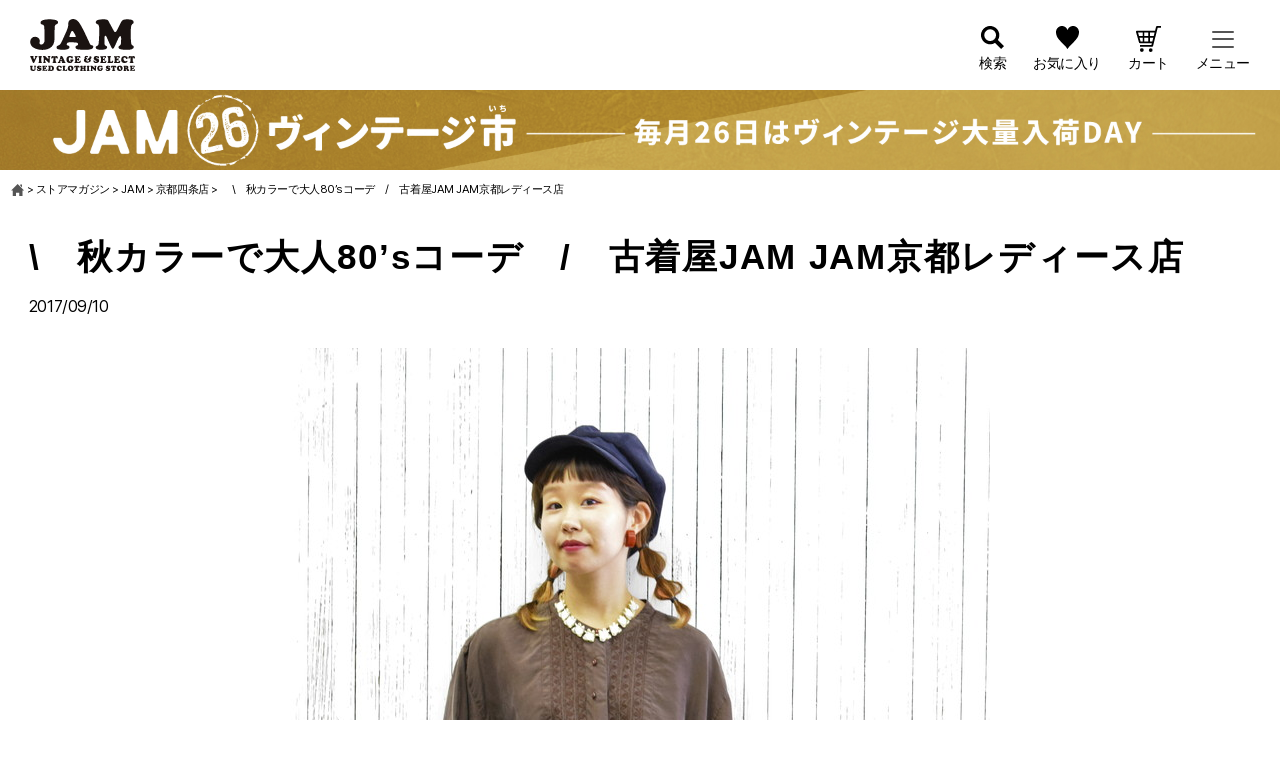

--- FILE ---
content_type: image/svg+xml
request_url: https://jamtrading.itembox.design/item/jam/img/common/tag.svg
body_size: 39
content:
<svg xmlns="http://www.w3.org/2000/svg" width="12" height="12" viewBox="0 0 12 12">
  <path id="iconmonstr-tag-1" d="M5.3,0H0V5.3L6.7,12,12,6.7Zm-2.1,3.207a1,1,0,1,1,0-1.414A1,1,0,0,1,3.207,3.207Z" fill="#666"/>
</svg>


--- FILE ---
content_type: application/javascript
request_url: https://jamtrading.jp/blogs/wp-content/themes/jam-blog/assets/js/common.js?ver=6.9
body_size: 23663
content:
(function ($) {
  'use strict';

// PC/SP判定
// スクロールイベント
// リサイズイベント
// スムーズスクロール

  /* ここから */
  var break_point = 640;//ブレイクポイント
  var mql = window.matchMedia('screen and (max-width: '+break_point+'px)');//、MediaQueryListの生成
  var deviceFlag = mql.matches ? 1 : 0; // 0 : PC ,  1 : SP

// pagetop
  var timer = null;
  var $pageTop = $('#pagetop');
  $pageTop.hide();

// スクロールイベント
  $(window).on('scroll touchmove', function () {

    // スクロール中か判定
    if (timer !== false) {
      clearTimeout(timer);
    }

    // 200ms後にフェードイン
    timer = setTimeout(function () {
      if ($(this).scrollTop() > 100) {
        $('#pagetop').fadeIn('normal');
      } else {
        $pageTop.fadeOut();
      }
    }, 200);

    var scrollHeight = $(document).height();
    var scrollPosition = $(window).height() + $(window).scrollTop();
    var footHeight = parseInt($('#footer').innerHeight());


    if (deviceFlag == 0) { // → PC
      if (scrollHeight - scrollPosition <= footHeight) {
        // 現在の下から位置が、フッターの高さの位置にはいったら
        $pageTop.css({
          'position': 'absolute',
          'bottom': footHeight
        });
      }
    } else { // → SP
      $pageTop.css({
        'position': 'fixed',
        'bottom': '20px'
      });
    }

  });


// リサイズイベント

  var checkBreakPoint = function (mql) {
    deviceFlag = mql.matches ? 1 : 0;// 0 : PC ,  1 : SP
    // → PC
    if (deviceFlag == 0) {
      /* 関連アイテム もっと見るボタン */
      $(function(){
        var moreNum = 10;
        $('.recommend-wrap.con-item .item:nth-child(n + ' + (moreNum + 1) + ')').addClass('is-hidden');
        $('.recommend-wrap.con-item').next('.btn-wrap').on('click', function() {
          $('.recommend-wrap.con-item .item.is-hidden').slice(0, moreNum).removeClass('is-hidden');
          if ($('.recommend-wrap.con-item .item.is-hidden').length == 0) {
            $('.recommend-wrap.con-item').next('.btn-wrap').fadeOut();
          }
        });
        if ($('.recommend-wrap.con-item .item.is-hidden').length <= 10) {
          $('.recommend-wrap').next('.btn-wrap').addClass('is-hidden');
        }
      });

      /* 関連アイテム もっと見るボタン */
      $(function(){
        var moreNum = 10;
        $('.recommend-wrap.view-item .item:nth-child(n + ' + (moreNum + 1) + ')').addClass('is-hidden');
        $('.recommend-wrap.view-item').next('.btn-wrap').on('click', function() {
          $('.recommend-wrap.view-item .item.is-hidden').slice(0, moreNum).removeClass('is-hidden');
          if ($('.recommend-wrap.view-item .item.is-hidden').length == 0) {
            $('.recommend-wrap.view-item').next('.btn-wrap').fadeOut();
          }
        });
        if ($('.recommend-wrap.view-item .item.is-hidden').length <= 10) {
          $('.recommend-wrap').next('.btn-wrap').addClass('is-hidden');
        }
      });
    } else {
      // →SP
      /* 関連アイテム もっと見るボタン */
      $(function(){
        var moreNum = 9;
        $('.recommend-wrap.con-item .item:nth-child(n + ' + (moreNum + 1) + ')').addClass('is-hidden');
        $('.recommend-wrap.con-item').next('.btn-wrap').on('click', function() {
          $('.recommend-wrap.con-item .item.is-hidden').slice(0, moreNum).removeClass('is-hidden');
          if ($('.recommend-wrap.con-item .item.is-hidden').length == 0) {
            $('.recommend-wrap.con-item').next('.btn-wrap').fadeOut();
          }
        });
        if ($('.recommend-wrap.con-item .item.is-hidden').length <= 9) {
          $('.recommend-wrap').next('.btn-wrap').addClass('is-hidden');
        }
      });

      /* 関連アイテム もっと見るボタン */
      $(function(){
        var moreNum = 9;
        $('.recommend-wrap.view-item .item:nth-child(n + ' + (moreNum + 1) + ')').addClass('is-hidden');
        $('.recommend-wrap.view-item').next('.btn-wrap').on('click', function() {
          $('.recommend-wrap.view-item .item.is-hidden').slice(0, moreNum).removeClass('is-hidden');
          if ($('.recommend-wrap.view-item .item.is-hidden').length == 0) {
            $('.recommend-wrap.view-item').next('.btn-wrap').fadeOut();
          }
        });
        if ($('.recommend-wrap.view-item .item.is-hidden').length <= 9) {
          $('.recommend-wrap').next('.btn-wrap').addClass('is-hidden');
        }
      });
    }
    deviceFlag = mql.matches;
  }

// ブレイクポイントの瞬間に発火
  mql.addListener(checkBreakPoint);//MediaQueryListのchangeイベントに登録

// 初回チェック
  checkBreakPoint(mql);


// スムーズスクロール
// #で始まるアンカーをクリックした場合にスムーススクロール
  $('a[href^="#"]').on('click', function () {
    var speed = 500;
    // アンカーの値取得
    var href = $(this).attr('href');
    // 移動先を取得
    var target = $(href == '#' || href == '' ? 'html' : href);
    // 移動先を数値で取得
    var position = target.offset().top;

    // スムーススクロール
    $('body,html').animate({
      scrollTop: position
    }, speed, 'swing');
    return false;
  });


/* scroll controll
------------------------------*/
var isScrollable = true;
var winScroll;
var getScrollPos = function () {
  if (!isScrollable) {
    return;
  }
  winScroll = window.scrollY || window.pageYOffset;
}

$(window).on('scroll touchmove', function () {
  getScrollPos();
});

var scrollOff = function () {
  $('body').css({
    'position': 'fixed',
    'top': -winScroll,
    'width': '100%'
  });
  isScrollable = false;
};
var scrollOn = function () {
  $('body').css({
    'position': '',
    'top': ''
  });
  window.scrollTo(0, winScroll);
  isScrollable = true;
};


/* menu
------------------------------*/
$('body').prepend('<div id="cover-bg"></div>');

var $coverBg = $('#cover-bg'),
  $menu = $('.head-menu-wrap'),
  $menu02 = $('.search-menu-wrap'),
  $menuBtn = $('.menu-btn'),
  $searchBtn = $('.search-btn'),
  $searchBtn02 = $('.search-wrap'),
  $searchModal = $('.search-modal'),
  $searchDecisionBtn = $('.fs-p-productSearch__searchButtonContainer'),
  $closeBtn = $('.close-btn'),
  $closeBtn02 = $('.search-menu-wrap .close-btn:first-child'),
  $closeBtn03 = $('.all-clear');

var menuOpen = function () {
  $menu.addClass('is-open');
  $menuBtn.addClass('is-open');
  $coverBg.addClass('is-open');
};
var menuOpen02 = function () {
  $menu02.addClass('is-open');
  $searchBtn.addClass('is-open');
  $coverBg.addClass('is-open');
  $searchModal.addClass('is-open');
  $searchDecisionBtn.addClass('is-open');
};
var menuClose = function () {
  $menu.removeClass('is-open');
  $menuBtn.removeClass('is-open');
  $coverBg.removeClass('is-open');
};
var menuClose02 = function () {
  $menu02.removeClass('is-open');
  $searchBtn.removeClass('is-open');
  $searchDecisionBtn.removeClass('is-open');
  $coverBg.removeClass('is-open');
};


$menuBtn.on('click', function () {
  $(this).next('.icon').toggleClass('is-open');
  if ($(this).hasClass('is-open')) {
    scrollOn();
    menuClose02();
    menuClose();
    $(this).next('.icon').text('メニュー');
  } else {
    scrollOff();
    menuClose02();
    menuOpen();
    $(this).next('.icon').text('閉じる');
  }
});
$searchBtn.on('click', function () {
  if ($(this).hasClass('is-open')) {
    scrollOn();
    menuClose();
    menuClose02();
  } else {
    scrollOff();
    menuClose();
    menuOpen02();
  }
  if ($menuBtn.hasClass('is-open')) {
    $menuBtn.next('.icon').text('閉じる');
  } else {
    $menuBtn.next('.icon').text('メニュー');
  }
});
$searchBtn02.on('click', function () {
  if ($(this).hasClass('is-open')) {
    scrollOn();
    menuClose();
    menuClose02();
    $menuBtn.next('.icon').text('閉じる');
  } else {
    scrollOff();
    menuClose();
    menuOpen02();
    $menuBtn.next('.icon').text('メニュー');
  }
});
$coverBg.on('click', function () {
  scrollOn();
  menuClose();
  menuClose02();
  menuClose03();
  $menuBtn.next('.icon').text('メニュー');
});
$closeBtn.on('click', function () {
  scrollOn();
  menuClose();
  $menuBtn.next('.icon').text('メニュー');
});
$closeBtn02.on('click', function () {
  scrollOn();
  menuClose02();
});
$closeBtn03.on('click', function () {
  scrollOn();
  menuClose02();
});

$('.search-form-list li').on('click', function() {
  if($(this).hasClass('category')) {
    $('.category-modal').toggleClass('is-open');
    $('.search-menu-wrap .fs-p-productSearch__form').toggleClass('is-open');
  } else  if($(this).hasClass('brand')) {
    $('.brand-modal').toggleClass('is-open');
    $('.search-menu-wrap .fs-p-productSearch__form').toggleClass('is-open');
  } else  if($(this).hasClass('size')) {
    $('.size-modal').toggleClass('is-open');
    $('.search-menu-wrap .fs-p-productSearch__form').toggleClass('is-open');
  } else  if($(this).hasClass('price')) {
    $('.price-modal').toggleClass('is-open');
    $('.search-menu-wrap .fs-p-productSearch__form').toggleClass('is-open');
  } else if($(this).hasClass('sale')) {
    $('.sale-modal').toggleClass('is-open');
    $('.search-menu-wrap .fs-p-productSearch__form').toggleClass('is-open');
  } else if($(this).hasClass('condition')) {
    $('.condition-modal').toggleClass('is-open');
    $('.search-menu-wrap .fs-p-productSearch__form').toggleClass('is-open');
  } else if($(this).hasClass('age')) {
    $('.age-modal').toggleClass('is-open');
    $('.search-menu-wrap .fs-p-productSearch__form').toggleClass('is-open');
  } else if($(this).hasClass('color')) {
    $('.color-modal').toggleClass('is-open');
    $('.search-menu-wrap .fs-p-productSearch__form').toggleClass('is-open');
  } else if($(this).hasClass('sleeve')) {
    $('.sleeve-modal').toggleClass('is-open');
    $('.search-menu-wrap .fs-p-productSearch__form').toggleClass('is-open');
  } else if($(this).hasClass('pattern')) {
    $('.pattern-modal').toggleClass('is-open');
    $('.search-menu-wrap .fs-p-productSearch__form').toggleClass('is-open');
  } else if($(this).hasClass('material')) {
    $('.material-modal').toggleClass('is-open');
    $('.search-menu-wrap .fs-p-productSearch__form').toggleClass('is-open');
  } else if($(this).hasClass('stock')) {
    $('.stock-modal').toggleClass('is-open');
    $('.search-menu-wrap .fs-p-productSearch__form').toggleClass('is-open');
  }
});


$('.search_modal .close_btn, .search_modal .close-btn').on('click', function() {
  $(this).parents('.search_modal').toggleClass('is-open');
  $('.search-menu-wrap .fs-p-productSearch__form').toggleClass('is-open');
});

$('.clear_btn').click(function(){
  $(this).siblings('input[type="text"], input[type="radio"], input[type="checkbox"], select').val("").removeAttr('checked').removeAttr('selected');
})

$("input[type=range]").on("input",function(){
  /*操作中のinput rangeの数値をそのinput rangeのdata-numberに保存*/
  var val = $(this).val();
  $(this).attr("data-number",val);
});

// 商品詳細タブ切り替え
  $('#tab-ul li').on('click', function() {

    var num = $('.tab-ul li').index(this);
    $(this).addClass('current').siblings('li').removeClass('current');
    $(this).closest('.tab-ul').next('.tab-target-div').find('.tab-target').removeClass('current');
    $('.tab-target').eq(num).addClass('current');

    // $('#tab-ul li').removeClass('current');  // いったん全てのタブの「current」クラスを消す
    // $(this).addClass('current');  // 選択したタブにだけ「current」クラスを付ける

    // var index = $('#tab-ul li').index(this);  // 選択したタブが何番目かを取得
    // $('#tab-target-div .tab-target').hide();  // いったん全てのターゲットを非表示
    // $('#tab-target-div .tab-target').eq(index).show();  // index番目のターゲットを表示
  });

// クラスを追加
  $('.fs-c-button--primary').addClass('c-btn01 cart-btn');
  $('.fs-c-productCarouselMainImage__image').addClass('js-img-bg');
  $('.fs-l-page').attr('id', 'fs-l-page');

// 文言を変更
  $('.fs-c-button--addToWishList--detail .fs-c-button__label').html('お気に入り');
  $('.fs-c-inquiryAboutProduct .fs-c-button__label').html('商品について質問する');

// 要素を追加
  var alt_box = '<span class="alt-box"><span class="inn"></span></span>';
  var alt = $(".slick-current .fs-c-productCarouselMainImage__image img").attr("alt");
  $(alt_box).insertBefore('.fs-c-productCarouselMainImage .fs-c-productCarouselMainImage__thumbnailList');
  $('.alt-box .inn').text(alt);

  var sliderCount = '<div class="slider-count"><span class="slider-counter"></span><span class="total"></span></div>'
  $(sliderCount).prependTo('.fs-c-productCarouselMainImage');

  setTimeout( function () {
    var total_main_image = $('.fs-c-productCarouselMainImage__carousel .fs-c-productCarouselMainImage__image').length;
    $('.slider-count .total').text(total_main_image);
    setInterval( function () {
      var main_slide_current = parseInt($('#fs_productCarouselMainImage .slick-current').attr('data-slick-index')) + 1;
      $('.slider-count .slider-counter').text(main_slide_current);
    }, 100);
  }, 100);


// モーダル
  var modal = $('.modal-box .inner-block');
  var $modalSlideTarget = $('#fs_productCarouselMainImage__modal');
  var $modalSlideTargetThumbnail = $('.modal-box .fs-c-productCarouselMainImage__thumbnailList');
  var $modalImageBase = $('.modal-box .js-based');
  var $modalImageThumbnailBase = $('.modal-box .js-based-thumbnail');
// $('.fs-c-productCarouselMainImage').clone(true,true).prependTo(modal);
//   $('.fs-c-productCarouselMainImage').clone().prependTo(modal);
  // 元の要素をコピー
  $('#fs_productCarouselMainImage .fs-c-productCarouselMainImage__image').each( function () {
    var $copyBase = $modalImageBase.clone();
    $copyBase.attr('data-sub-image-url', $(this).attr('data-sub-image-url'));
    $copyBase.attr('data-enlarged-image-url', $(this).attr('data-enlarged-image-url'));
    $copyBase.find('img').attr('src', $(this).find('img').attr('src'));
    $copyBase.find('img').attr('alt', $(this).find('img').attr('alt'));
    $copyBase.removeClass('js-based');
    $copyBase.appendTo($modalSlideTarget);
  });
  // サムネイル要素をコピー
  $('.fs-c-productCarouselMainImage .fs-c-productCarouselMainImage__thumbnailList li').each( function () {
    var $copyBaseThumbnail = $modalImageThumbnailBase.clone();
    $copyBaseThumbnail.find('img').attr('src', $(this).find('img').attr('src'));
    $copyBaseThumbnail.find('img').attr('alt', $(this).find('img').attr('alt'));
    $copyBaseThumbnail.removeClass('js-based-thumbnail');
    $copyBaseThumbnail.appendTo($modalSlideTargetThumbnail);
  });
  setTimeout( function () {
    // コピーのためのベース削除
    $('.modal-box .js-based').remove();
    $('.modal-box .js-based-thumbnail').remove();

    //$modalSlideTarget.slick();
  }, 500);




  $('.fs-c-productCarouselMainImage__carousel .slick-list').click(function(){
    $('.modal-box').fadeIn();
    var modal_img_width = $('.fs-c-productCarouselMainImage__modal').width();
    $('.modal-box .js-img-bg').each( function () {
      $(this).css('width', modal_img_width);
      $(this).css('height', modal_img_width);
    });

    if ( !$modalSlideTarget.hasClass('slick-initialized') ) {
      // modalのスライダー発火
      $modalSlideTarget.slick({
        autoplay: false,
        centerPadding: '15px',
        arrows: true,
        centerMode: true,
        slidesToShow: 1,
        responsive: [{

          breakpoint: 640,
          settings: {
            centerPadding: '20px',
          }

        }]
      })
        .on('afterChange', function(event, slick, currentSlide){
          $('#fs_productCarouselMainImage').slick('slickGoTo', currentSlide, true);
        });
      $('.modal-box .fs-c-productCarouselMainImage__thumbnailList li').on('click', function () {
        var modal_click_index = $('.modal-box .fs-c-productCarouselMainImage__thumbnailList li').index(this);
        $modalSlideTarget.slick('slickGoTo', modal_click_index, false);
      });
    }
  });
  $('.closeModal , .close-btn-bk').click(function(){
    $('.modal-box').fadeOut();
  });
  $('.image-wrap .image-wrap').click(function(){
    $('.modal-box').fadeOut();
  });

// $(function () {
// $('.modal-box .fs-c-slick').not('.slick-initialized').slick({
//   slidesToShow: 1,
//   slidesToScroll: 1, //スライドした際にスクロールされるスライド数を指定します。
//   variableWidth: true,
//   infinite: true,
// });
// });

// (function () {
//   $('.modal-box .fs-c-productCarouselMainImage').addClass('js-popular-slick');

//   //上書きするために一度解除
//   if ($('.modal-box .js-popular-slick')) {
//     $('.modal-box .js-popular-slick .slick-initialized').slick('unslick');

//     $('.modal-box .js-popular-slick .slick-track').slick({
//       slidesToShow: 1,
//       slidesToScroll: 1, //スライドした際にスクロールされるスライド数を指定します。
//       variableWidth: true,
//       infinite: true
//     });
//   }
// })();


// 商品画像を背景に
// image bg
  $.fn.imageBg = function () {
    var $this = this;
    var imgSrc = $this.find('img').attr('src');
    $this.find('img').hide();
    $this.css({
      backgroundImage: 'url("' + imgSrc + '")'
    });
  }
  //↓実行
  $('.js-img-bg').each(function () {
    $(this).imageBg();
  });

  // アコーディオン
$('.menu-item-btn').click(function(){
  $(this).toggleClass('is-open');
  $(this).siblings('.menu-list').stop().slideToggle();
});
$('.menu-item-btn-head').click(function(){
  $(this).toggleClass('is-open');
  $(this).next('.menu-list').stop().slideToggle();
});
$('.fs-c-sortItems__label').click(function(){
  $(this).toggleClass('is-open');
  $(this).next('.fs-c-sortItems__list').stop().slideToggle().toggleClass('is-open');
});

$('.head-wrap').click(function(){
  $(this).toggleClass('is-open');
  $(this).next('.body-wrap').stop().slideToggle().toggleClass('is-open');
});


// 商品一覧並び替え
var sort = '<div class="number-wrap"><span class="number"></span><span class="sort"></span></div>';
var num = $('.fs-c-productList__controller .fs-c-listControl .fs-c-listControl__status__total');
var subSort = $('.fs-c-sortItems .fs-c-sortItems__list__item.is-active').html();
$(function() {
  $(sort).prependTo('.fs-c-productList__controller');
  $(num).prependTo('.number-wrap .number');
  $(subSort).appendTo('.number-wrap .sort');
  $('.number-wrap .number .fs-c-listControl__status__total__label').text('件');
  $('.fs-c-subgroupList').insertAfter('.item-category-section .c-title01');
});


// // 価格帯スライダー
// var $slider = $('.range-slider').get(0);
// var $min = $('#fs_input_productSearchPrice1'); //最小値のテキストフィールド
// var $max = $('#fs_input_productSearchPrice2'); //最大値のテキストフィールド
// var minVal = 0; //最小値
// var maxVal = 9_999_999; //最大値

// // //noUiSliderをセット
// noUiSlider.create($slider, {
//   start: [ minVal, maxVal], //
//   connect: true,
//   range: {
//     'min': minVal, //最小値を-5
//     'max': maxVal  //最小値を+5
//   },
// });

// // //noUiSliderイベント
// $slider.noUiSlider.on('update', function( values, handle ) {

//   //現在の最小値・最大値を取得
//   var value = Math.floor(values[handle]);

//   if ( handle ) {
//     $max.get(0).value = value; //現在の最大値
//   } else {
//     $min.get(0).value = value; //現在の最小値
//   }

//   //noUiSlider下部の数値変更（そのままだと+-5の数値が表示されるため）
//   $('.noUi-value-large').text(minVal);
//   $('.noUi-value-large:last-child').text(maxVal);

//   //最小値以下・最大値以上でinputを空にする
//   if ( $min.get(0).value <= minVal || $min.get(0).value > maxVal ){
//     $min.val('');
//   }
//   if ( $max.get(0).value <= minVal || $max.get(0).value > maxVal ){
//     $max.val('');
//   }

// });

// //最小値をinputにセット
// $min.get(0).addEventListener('change', function(){
//   $slider.noUiSlider.set([this.value, null]);
// });
// //最大値をinputにセット
// $max.get(0).addEventListener('change', function(){
//   $slider.noUiSlider.set([null, this.value]);
// });


// 商品検索 選択した内容を取得
$(function() {
    $('.category-modal .fs-c-radio__radio').on("click",function(){
      var checkTxt = $('.category-modal .fs-c-checkboxGroup .fs-c-radio__radio:checked').val();
      $('.search-form-list .category .select_name').text(checkTxt);
    });
    $('.brand-modal .fs-c-radio__radio').on("click",function(){
      var checkTxt = $('.brand-modal .fs-c-checkboxGroup .fs-c-radio__radio:checked').val();
      $('.search-form-list .brand .select_name').text(checkTxt);
    });
    $('.size-modal .fs-c-radio__radio').on("click",function(){
      var checkTxt = $('.size-modal .fs-c-checkboxGroup .fs-c-radio__radio:checked').val();
      $('.search-form-list .size .select_name').text(checkTxt);
    });
    $('.sale-modal .fs-c-radio__radio').on("click",function(){
      var checkTxt = $('.sale-modal .fs-c-checkboxGroup .fs-c-radio__radio:checked').val();
      $('.search-form-list .sale .select_name').text(checkTxt);
    });
    $('.condition-modal .fs-c-radio__radio').on("click",function(){
      var checkTxt = $('.condition-modal .fs-c-checkboxGroup .fs-c-radio__radio:checked').val();
      $('.search-form-list .condition .select_name').text(checkTxt);
    });
    $('.age-modal .fs-c-radio__radio').on("click",function(){
      var checkTxt = $('.age-modal .fs-c-checkboxGroup .fs-c-radio__radio:checked').val();
      $('.search-form-list .age .select_name').text(checkTxt);
    });
    $('.color-modal .fs-c-checkbox__checkbox').on("click",function(){
      var checkTxt = $('.color-modal .fs-c-checkboxGroup .fs-c-checkbox__checkbox:checked').val();
      $('.search-form-list .color .select_name').text(checkTxt);
    });
    $('.sleeve-modal .fs-c-radio__radio').on("click",function(){
      var checkTxt = $('.sleeve-modal .fs-c-checkboxGroup .fs-c-radio__radio:checked').val();
      $('.search-form-list .sleeve .select_name').text(checkTxt);
    });
    $('.pattern-modal .fs-c-checkbox__checkbox').on("click",function(){
      var checkTxt = $('.pattern-modal .fs-c-checkboxGroup .fs-c-checkbox__checkbox:checked').val();
      $('.search-form-list .pattern .select_name').text(checkTxt);
    });
    $('.material-modal .fs-c-checkbox__checkbox').on("click",function(){
      var checkTxt = $('.material-modal .fs-c-checkboxGroup .fs-c-checkbox__checkbox:checked').val();
      $('.search-form-list .material .select_name').text(checkTxt);
    });
    $('.stock-modal .fs-c-radio__radio').on("click",function(){
      var checkTxt = $('.stock-modal .fs-c-checkboxGroup .fs-c-radio__radio:checked').val();
      $('.search-form-list .stock .select_name').text(checkTxt);
    });
    $(document).on('input', '#fs_input_productSearchPrice1', function(e) {
      $('.search-form-list .price .select_name .min').text($('#fs_input_productSearchPrice1').val());
    });
    $(document).on('input', '#fs_input_productSearchPrice2', function(e) {
      $('.search-form-list .price .select_name .max').text($('#fs_input_productSearchPrice2').val());
    });
});


// 要素移動
$(function() {
  $('.fs-c-productNotice--outOfStock').insertBefore('.l-flex.row-reverse');
});


})(jQuery);